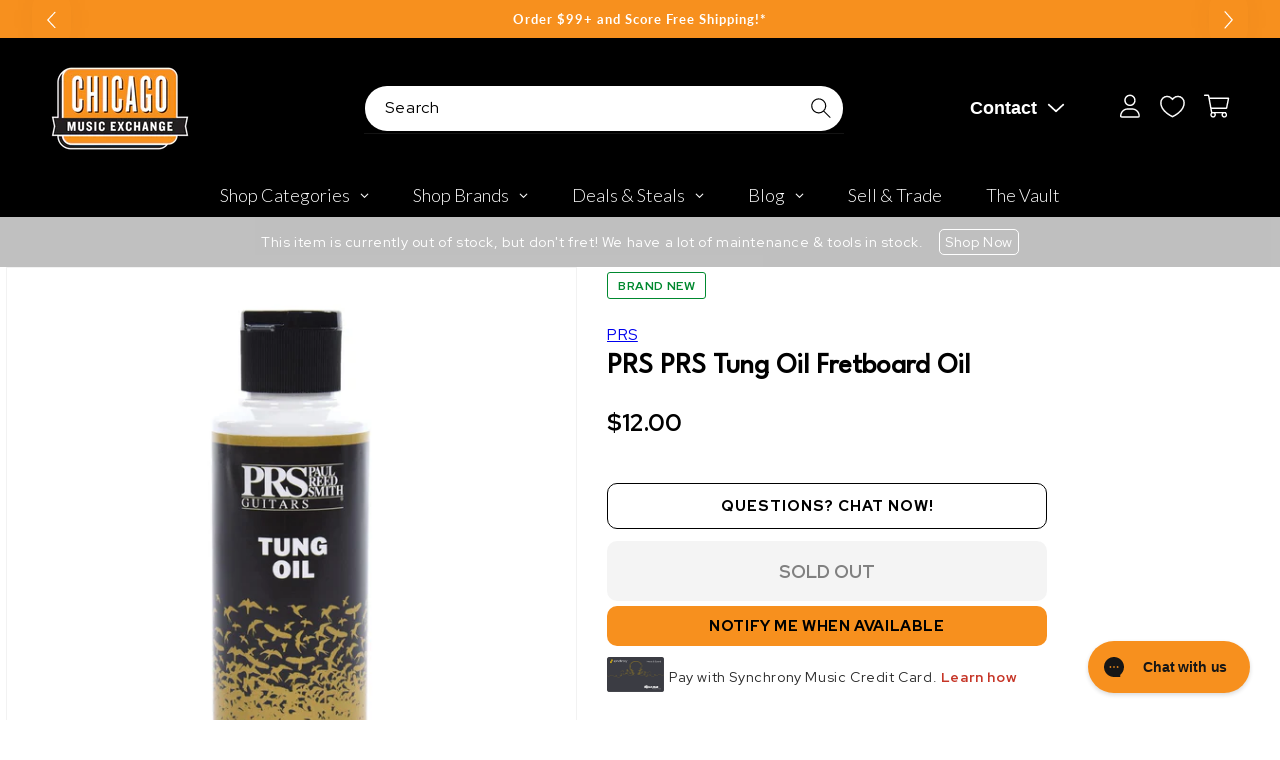

--- FILE ---
content_type: text/html;charset=ISO-8859-1
request_url: https://widgets.syfpayments.com/syf-widget-internal.html?partnerId=PI10000067&flowType=PDP&subFlowType=&cid=unifitest
body_size: 235
content:
<script src="https://widgets.syfpayments.com/syf-widget-internal.latest.js?partnerId=PI10000067&flowType=PDP&subFlowType=" type="text/javascript" crossorigin></script>
<script type="text/javascript" src="https://tags.syf.com/syf-unifi-spa/prod/utag.js" async defer></script>

--- FILE ---
content_type: text/plain; charset=utf-8
request_url: https://d-ipv6.mmapiws.com/ant_squire
body_size: 158
content:
chicagomusicexchange.com;019be78f-ae51-7e1d-bd6f-9ab3d47b9e55:e6dc8ac2d041474c628c91272a2912a446df337c

--- FILE ---
content_type: text/javascript; charset=utf-8
request_url: https://www.chicagomusicexchange.com/products/prs-prs-tung-oil-fretboard-oil-1322146.js
body_size: 685
content:
{"id":6633157853319,"title":"PRS PRS Tung Oil Fretboard Oil","handle":"prs-prs-tung-oil-fretboard-oil-1322146","description":"Pure Tung oil to restore your fretboard’s natural look and feel. 4 fluid ounce bottle. Use with PRS microfiber cloths. Not recommended for maple fretboards. If oil comes in contact with your guitar finish, wipe off with PRS guitar cloth.","published_at":"2025-06-24T18:03:29-05:00","created_at":"2021-10-19T14:26:43-05:00","vendor":"PRS","type":"Accessories \/ Tools","tags":["Availability : Out of Stock","Brand Name : PRS","CME Internal ID : P-001322146","Discount Eligible : T","Display Financing : F","Exclude Electronics Table : T","Hide From Search : T","Historical High Price : 12","In Store Now : F","International Restriction : T","Item Category : Stringed","Item Class : Maintenance \u0026 Tools","Item Condition : Brand New","Item Family : New Inventory","Item Sub-Class : Maintenance \u0026 Tools ~ Polish \u0026 Conditioners","Item Super-Class : Accessories","Low Stock Alert : Less Than 2","Multi-Pack : Single","Netsuite Item Type : Inventory Item","Reverb Condition : Brand New","Series : PRS Accessories","Shipping Profile ID : $8.95 Shipping","Shopify Date Listed : 2021-10-19","Sign Up Coupon Eligible : $20","ss-exclude","SYF : 106","UPC : 825362083450"],"price":1200,"price_min":1200,"price_max":1200,"available":false,"price_varies":false,"compare_at_price":null,"compare_at_price_min":0,"compare_at_price_max":0,"compare_at_price_varies":false,"variants":[{"id":39604722925703,"title":"Default Title","option1":"Default Title","option2":null,"option3":null,"sku":"108479-001","requires_shipping":true,"taxable":true,"featured_image":null,"available":false,"name":"PRS PRS Tung Oil Fretboard Oil","public_title":null,"options":["Default Title"],"price":1200,"weight":113,"compare_at_price":null,"inventory_management":"shopify","barcode":"825362083450","quantity_rule":{"min":1,"max":null,"increment":1},"quantity_price_breaks":[],"requires_selling_plan":false,"selling_plan_allocations":[]}],"images":["\/\/cdn.shopify.com\/s\/files\/1\/0343\/4368\/2183\/products\/prs-accessories-tools-prs-prs-tung-oil-fretboard-oil-108479-001-28612923949191.jpg?v=1645697291"],"featured_image":"\/\/cdn.shopify.com\/s\/files\/1\/0343\/4368\/2183\/products\/prs-accessories-tools-prs-prs-tung-oil-fretboard-oil-108479-001-28612923949191.jpg?v=1645697291","options":[{"name":"Title","position":1,"values":["Default Title"]}],"url":"\/products\/prs-prs-tung-oil-fretboard-oil-1322146","media":[{"alt":"PRS PRS Tung Oil Fretboard Oil Accessories \/ Tools","id":20859122155655,"position":1,"preview_image":{"aspect_ratio":1.0,"height":2000,"width":2000,"src":"https:\/\/cdn.shopify.com\/s\/files\/1\/0343\/4368\/2183\/products\/prs-accessories-tools-prs-prs-tung-oil-fretboard-oil-108479-001-28612923949191.jpg?v=1645697291"},"aspect_ratio":1.0,"height":2000,"media_type":"image","src":"https:\/\/cdn.shopify.com\/s\/files\/1\/0343\/4368\/2183\/products\/prs-accessories-tools-prs-prs-tung-oil-fretboard-oil-108479-001-28612923949191.jpg?v=1645697291","width":2000}],"requires_selling_plan":false,"selling_plan_groups":[]}